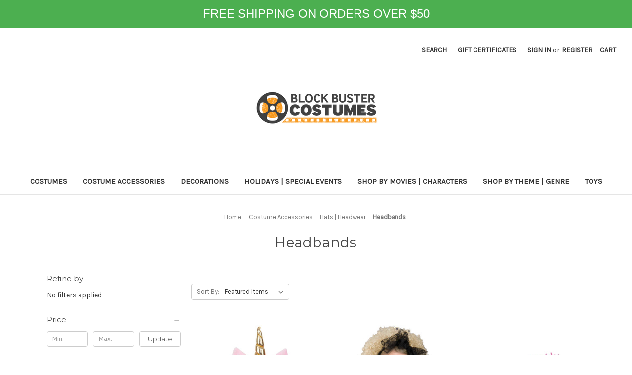

--- FILE ---
content_type: text/html; charset=UTF-8
request_url: https://blockbustercostumes.com/costume-accessories/hats-headwear/headbands/
body_size: 13151
content:


<!DOCTYPE html>
<html class="no-js" lang="en">
    <head>
        <title>Costume Accessories - Hats | Headwear - Headbands - BlockBuster Costumes</title>
        <link rel="dns-prefetch preconnect" href="https://cdn11.bigcommerce.com/s-cdu7h4" crossorigin><link rel="dns-prefetch preconnect" href="https://fonts.googleapis.com/" crossorigin><link rel="dns-prefetch preconnect" href="https://fonts.gstatic.com/" crossorigin>
        <meta name="keywords" content="Halloween Costumes"><link rel='canonical' href='https://blockbustercostumes.com/costume-accessories/hats-headwear/headbands/' /><meta name='platform' content='bigcommerce.stencil' />
        
                <link rel="next" href="https://blockbustercostumes.com/costume-accessories/hats-headwear/headbands/?page=2">


        <link href="https://cdn11.bigcommerce.com/s-cdu7h4/product_images/fevicon.png?t=1473413478" rel="shortcut icon">
        <meta name="viewport" content="width=device-width, initial-scale=1">

        <script>
            document.documentElement.className = document.documentElement.className.replace('no-js', 'js');
        </script>

        <script>
    function browserSupportsAllFeatures() {
        return window.Promise
            && window.fetch
            && window.URL
            && window.URLSearchParams
            && window.WeakMap
            // object-fit support
            && ('objectFit' in document.documentElement.style);
    }

    function loadScript(src) {
        var js = document.createElement('script');
        js.src = src;
        js.onerror = function () {
            console.error('Failed to load polyfill script ' + src);
        };
        document.head.appendChild(js);
    }

    if (!browserSupportsAllFeatures()) {
        loadScript('https://cdn11.bigcommerce.com/s-cdu7h4/stencil/491e8d80-05f2-013b-a2d1-1e259ac3e5aa/e/972d5ff0-0ed1-013d-b4eb-56034fe7de83/dist/theme-bundle.polyfills.js');
    }
</script>
        <script>window.consentManagerTranslations = `{"locale":"en","locales":{"consent_manager.data_collection_warning":"en","consent_manager.accept_all_cookies":"en","consent_manager.gdpr_settings":"en","consent_manager.data_collection_preferences":"en","consent_manager.manage_data_collection_preferences":"en","consent_manager.use_data_by_cookies":"en","consent_manager.data_categories_table":"en","consent_manager.allow":"en","consent_manager.accept":"en","consent_manager.deny":"en","consent_manager.dismiss":"en","consent_manager.reject_all":"en","consent_manager.category":"en","consent_manager.purpose":"en","consent_manager.functional_category":"en","consent_manager.functional_purpose":"en","consent_manager.analytics_category":"en","consent_manager.analytics_purpose":"en","consent_manager.targeting_category":"en","consent_manager.advertising_category":"en","consent_manager.advertising_purpose":"en","consent_manager.essential_category":"en","consent_manager.esential_purpose":"en","consent_manager.yes":"en","consent_manager.no":"en","consent_manager.not_available":"en","consent_manager.cancel":"en","consent_manager.save":"en","consent_manager.back_to_preferences":"en","consent_manager.close_without_changes":"en","consent_manager.unsaved_changes":"en","consent_manager.by_using":"en","consent_manager.agree_on_data_collection":"en","consent_manager.change_preferences":"en","consent_manager.cancel_dialog_title":"en","consent_manager.privacy_policy":"en","consent_manager.allow_category_tracking":"en","consent_manager.disallow_category_tracking":"en"},"translations":{"consent_manager.data_collection_warning":"We use cookies (and other similar technologies) to collect data to improve your shopping experience.","consent_manager.accept_all_cookies":"Accept All Cookies","consent_manager.gdpr_settings":"Settings","consent_manager.data_collection_preferences":"Website Data Collection Preferences","consent_manager.manage_data_collection_preferences":"Manage Website Data Collection Preferences","consent_manager.use_data_by_cookies":" uses data collected by cookies and JavaScript libraries to improve your shopping experience.","consent_manager.data_categories_table":"The table below outlines how we use this data by category. To opt out of a category of data collection, select 'No' and save your preferences.","consent_manager.allow":"Allow","consent_manager.accept":"Accept","consent_manager.deny":"Deny","consent_manager.dismiss":"Dismiss","consent_manager.reject_all":"Reject all","consent_manager.category":"Category","consent_manager.purpose":"Purpose","consent_manager.functional_category":"Functional","consent_manager.functional_purpose":"Enables enhanced functionality, such as videos and live chat. If you do not allow these, then some or all of these functions may not work properly.","consent_manager.analytics_category":"Analytics","consent_manager.analytics_purpose":"Provide statistical information on site usage, e.g., web analytics so we can improve this website over time.","consent_manager.targeting_category":"Targeting","consent_manager.advertising_category":"Advertising","consent_manager.advertising_purpose":"Used to create profiles or personalize content to enhance your shopping experience.","consent_manager.essential_category":"Essential","consent_manager.esential_purpose":"Essential for the site and any requested services to work, but do not perform any additional or secondary function.","consent_manager.yes":"Yes","consent_manager.no":"No","consent_manager.not_available":"N/A","consent_manager.cancel":"Cancel","consent_manager.save":"Save","consent_manager.back_to_preferences":"Back to Preferences","consent_manager.close_without_changes":"You have unsaved changes to your data collection preferences. Are you sure you want to close without saving?","consent_manager.unsaved_changes":"You have unsaved changes","consent_manager.by_using":"By using our website, you're agreeing to our","consent_manager.agree_on_data_collection":"By using our website, you're agreeing to the collection of data as described in our ","consent_manager.change_preferences":"You can change your preferences at any time","consent_manager.cancel_dialog_title":"Are you sure you want to cancel?","consent_manager.privacy_policy":"Privacy Policy","consent_manager.allow_category_tracking":"Allow [CATEGORY_NAME] tracking","consent_manager.disallow_category_tracking":"Disallow [CATEGORY_NAME] tracking"}}`;</script>

        <script>
            window.lazySizesConfig = window.lazySizesConfig || {};
            window.lazySizesConfig.loadMode = 1;
        </script>
        <script async src="https://cdn11.bigcommerce.com/s-cdu7h4/stencil/491e8d80-05f2-013b-a2d1-1e259ac3e5aa/e/972d5ff0-0ed1-013d-b4eb-56034fe7de83/dist/theme-bundle.head_async.js"></script>
        
        <link href="https://fonts.googleapis.com/css?family=Montserrat:700,500,400%7CKarla:400&display=block" rel="stylesheet">
        
        <link rel="preload" href="https://cdn11.bigcommerce.com/s-cdu7h4/stencil/491e8d80-05f2-013b-a2d1-1e259ac3e5aa/e/972d5ff0-0ed1-013d-b4eb-56034fe7de83/dist/theme-bundle.font.js" as="script">
        <script async src="https://cdn11.bigcommerce.com/s-cdu7h4/stencil/491e8d80-05f2-013b-a2d1-1e259ac3e5aa/e/972d5ff0-0ed1-013d-b4eb-56034fe7de83/dist/theme-bundle.font.js"></script>

        <link data-stencil-stylesheet href="https://cdn11.bigcommerce.com/s-cdu7h4/stencil/491e8d80-05f2-013b-a2d1-1e259ac3e5aa/e/972d5ff0-0ed1-013d-b4eb-56034fe7de83/css/theme-6aeeab90-0668-013b-de85-0e66579d305f.css" rel="stylesheet">

        <!-- Start Tracking Code for analytics_facebook -->

<script>
!function(f,b,e,v,n,t,s){if(f.fbq)return;n=f.fbq=function(){n.callMethod?n.callMethod.apply(n,arguments):n.queue.push(arguments)};if(!f._fbq)f._fbq=n;n.push=n;n.loaded=!0;n.version='2.0';n.queue=[];t=b.createElement(e);t.async=!0;t.src=v;s=b.getElementsByTagName(e)[0];s.parentNode.insertBefore(t,s)}(window,document,'script','https://connect.facebook.net/en_US/fbevents.js');

fbq('set', 'autoConfig', 'false', '241616787009842');
fbq('dataProcessingOptions', ['LDU'], 0, 0);
fbq('init', '241616787009842', {"external_id":"34923e7a-2b7f-48ac-b798-b61af92b7986"});
fbq('set', 'agent', 'bigcommerce', '241616787009842');

function trackEvents() {
    var pathName = window.location.pathname;

    fbq('track', 'PageView', {}, "");

    // Search events start -- only fire if the shopper lands on the /search.php page
    if (pathName.indexOf('/search.php') === 0 && getUrlParameter('search_query')) {
        fbq('track', 'Search', {
            content_type: 'product_group',
            content_ids: [],
            search_string: getUrlParameter('search_query')
        });
    }
    // Search events end

    // Wishlist events start -- only fire if the shopper attempts to add an item to their wishlist
    if (pathName.indexOf('/wishlist.php') === 0 && getUrlParameter('added_product_id')) {
        fbq('track', 'AddToWishlist', {
            content_type: 'product_group',
            content_ids: []
        });
    }
    // Wishlist events end

    // Lead events start -- only fire if the shopper subscribes to newsletter
    if (pathName.indexOf('/subscribe.php') === 0 && getUrlParameter('result') === 'success') {
        fbq('track', 'Lead', {});
    }
    // Lead events end

    // Registration events start -- only fire if the shopper registers an account
    if (pathName.indexOf('/login.php') === 0 && getUrlParameter('action') === 'account_created') {
        fbq('track', 'CompleteRegistration', {}, "");
    }
    // Registration events end

    

    function getUrlParameter(name) {
        var cleanName = name.replace(/[\[]/, '\[').replace(/[\]]/, '\]');
        var regex = new RegExp('[\?&]' + cleanName + '=([^&#]*)');
        var results = regex.exec(window.location.search);
        return results === null ? '' : decodeURIComponent(results[1].replace(/\+/g, ' '));
    }
}

if (window.addEventListener) {
    window.addEventListener("load", trackEvents, false)
}
</script>
<noscript><img height="1" width="1" style="display:none" alt="null" src="https://www.facebook.com/tr?id=241616787009842&ev=PageView&noscript=1&a=plbigcommerce1.2&eid="/></noscript>

<!-- End Tracking Code for analytics_facebook -->

<!-- Start Tracking Code for analytics_googleanalytics -->

<!-- Global site tag (gtag.js) - Google Analytics -->
<script async src="https://www.googletagmanager.com/gtag/js?id=UA-1532122-4"></script>
<script>
  window.dataLayer = window.dataLayer || [];
  function gtag(){dataLayer.push(arguments);}
  gtag('js', new Date());

  gtag('config', 'UA-1532122-4');
  gtag('config', 'UA-1532122-7');
  gtag('config', 'UA-1532122-1');
  gtag('config', 'UA-1532122-6');
  gtag('config', 'UA-1532122-2');
  gtag('config', 'UA-1532122-5');

</script>

<style>.async-hide { opacity: 0 !important} </style>
<script>(function(a,s,y,n,c,h,i,d,e){s.className+=' '+y;h.start=1*new Date;
h.end=i=function(){s.className=s.className.replace(RegExp(' ?'+y),'')};
(a[n]=a[n]||[]).hide=h;setTimeout(function(){i();h.end=null},c);h.timeout=c;
})(window,document.documentElement,'async-hide','dataLayer',4000,
{'GTM-NW9G3HH':true});</script>

<script>
    (function(i,s,o,g,r,a,m){i['GoogleAnalyticsObject']=r;i[r]=i[r]||function(){
    (i[r].q=i[r].q||[]).push(arguments)},i[r].l=1*new Date();a=s.createElement(o),
    m=s.getElementsByTagName(o)[0];a.async=1;a.src=g;m.parentNode.insertBefore(a,m)
    })(window,document,'script','//www.google-analytics.com/analytics.js','ga');

    ga('create', 'UA-1532122-4', 'blockbustercostumes.com');
    ga('require', 'GTM-NW9G3HH');
    ga('send', 'pageview');
    ga('require', 'ecommerce', 'ecommerce.js');

    function trackEcommerce() {
    this._addTrans = addTrans;
    this._addItem = addItems;
    this._trackTrans = trackTrans;
    }
    function addTrans(orderID,store,total,tax,shipping,city,state,country) {
    ga('ecommerce:addTransaction', {
        'id': orderID,
        'affiliation': store,
        'revenue': total,
        'tax': tax,
        'shipping': shipping,
        'city': city,
        'state': state,
        'country': country
    });
    }
    function addItems(orderID,sku,product,variation,price,qty) {
    ga('ecommerce:addItem', {
        'id': orderID,
        'sku': sku,
        'name': product,
        'category': variation,
        'price': price,
        'quantity': qty
    });
    }
    function trackTrans() {
        ga('ecommerce:send');
    }
    var pageTracker = new trackEcommerce();
</script>

<!-- End Tracking Code for analytics_googleanalytics -->


<script type="text/javascript" src="https://checkout-sdk.bigcommerce.com/v1/loader.js" defer ></script>
<script type="text/javascript">
fbq('track', 'ViewCategory', {"content_ids":[],"content_type":"product_group","content_category":"Headbands"});
</script>
<script type="text/javascript">
var BCData = {};
</script>

<script nonce="">
(function () {
    var xmlHttp = new XMLHttpRequest();

    xmlHttp.open('POST', 'https://bes.gcp.data.bigcommerce.com/nobot');
    xmlHttp.setRequestHeader('Content-Type', 'application/json');
    xmlHttp.send('{"store_id":"984809","timezone_offset":"-5.0","timestamp":"2026-01-18T05:08:11.46352300Z","visit_id":"e0f520f1-635f-4cea-9812-9fb990fb068d","channel_id":1}');
})();
</script>


        <link rel="preload" href="https://cdn11.bigcommerce.com/s-cdu7h4/stencil/491e8d80-05f2-013b-a2d1-1e259ac3e5aa/e/972d5ff0-0ed1-013d-b4eb-56034fe7de83/dist/theme-bundle.main.js" as="script">
    </head>
    
    <body>
        <div class="bannershipping">
        FREE SHIPPING ON ORDERS OVER $50
    </div>
    <br>
        <svg data-src="https://cdn11.bigcommerce.com/s-cdu7h4/stencil/491e8d80-05f2-013b-a2d1-1e259ac3e5aa/e/972d5ff0-0ed1-013d-b4eb-56034fe7de83/img/icon-sprite.svg" class="icons-svg-sprite"></svg>

         <div style="width=100%">
</div>
<header class="header" role="banner">
    <a href="#" class="mobileMenu-toggle" data-mobile-menu-toggle="menu">
        <span class="mobileMenu-toggleIcon">Toggle menu</span>
    </a>
    <nav class="navUser">
        
    <ul class="navUser-section navUser-section--alt">
        <li class="navUser-item">
            <a class="navUser-action navUser-item--compare"
               href="/compare"
               data-compare-nav
               aria-label="Compare"
            >
                Compare <span class="countPill countPill--positive countPill--alt"></span>
            </a>
        </li>
        <li class="navUser-item">
            <button class="navUser-action navUser-action--quickSearch"
               type="button"
               id="quick-search-expand"
               data-search="quickSearch"
               aria-controls="quickSearch"
               aria-label="Search"
            >
                Search
            </button>
        </li>
            <li class="navUser-item">
                <a class="navUser-action"
                   href="/giftcertificates.php"
                   aria-label="Gift Certificates"
                >
                    Gift Certificates
                </a>
            </li>
        <li class="navUser-item navUser-item--account">
                <a class="navUser-action"
                   href="/login.php"
                   aria-label="Sign in"
                >
                    Sign in
                </a>
                    <span class="navUser-or">or</span>
                    <a class="navUser-action"
                       href="/login.php?action=create_account"
                       aria-label="Register"
                    >
                        Register
                    </a>
        </li>
        <li class="navUser-item navUser-item--cart">
            <a class="navUser-action"
               data-cart-preview
               data-dropdown="cart-preview-dropdown"
               data-options="align:right"
               href="/cart.php"
               aria-label="Cart with 0 items"
            >
                <span class="navUser-item-cartLabel">Cart</span>
                <span class="countPill cart-quantity"></span>
            </a>

            <div class="dropdown-menu" id="cart-preview-dropdown" data-dropdown-content aria-hidden="true"></div>
        </li>
    </ul>
    <div class="dropdown dropdown--quickSearch" id="quickSearch" aria-hidden="true" data-prevent-quick-search-close>
        <div class="container">
    <form class="form" onsubmit="return false" data-url="/search.php" data-quick-search-form>
        <fieldset class="form-fieldset">
            <div class="form-field">
                <label class="is-srOnly" for="nav-quick-search">Search</label>
                <input class="form-input"
                       data-search-quick
                       name="nav-quick-search"
                       id="nav-quick-search"
                       data-error-message="Search field cannot be empty."
                       placeholder="Search the store"
                       autocomplete="off"
                >
            </div>
        </fieldset>
    </form>
    <section class="quickSearchResults" data-bind="html: results"></section>
    <p role="status"
       aria-live="polite"
       class="aria-description--hidden"
       data-search-aria-message-predefined-text="product results for"
    ></p>
</div>
    </div>
</nav>

        <div class="header-logo header-logo--center">
            <a href="https://blockbustercostumes.com/" class="header-logo__link" data-header-logo-link>
        <div class="header-logo-image-container">
            <img class="header-logo-image"
                 src="https://cdn11.bigcommerce.com/s-cdu7h4/images/stencil/250x100/logo_1541763010__53690.original.original.png"
                 srcset="https://cdn11.bigcommerce.com/s-cdu7h4/images/stencil/250x100/logo_1541763010__53690.original.original.png"
                 alt="BlockBuster Costumes"
                 title="BlockBuster Costumes">
        </div>
</a>
        </div>
    <div class="navPages-container" id="menu" data-menu>
        <nav class="navPages">
    <div class="navPages-quickSearch">
        <div class="container">
    <form class="form" onsubmit="return false" data-url="/search.php" data-quick-search-form>
        <fieldset class="form-fieldset">
            <div class="form-field">
                <label class="is-srOnly" for="nav-menu-quick-search">Search</label>
                <input class="form-input"
                       data-search-quick
                       name="nav-menu-quick-search"
                       id="nav-menu-quick-search"
                       data-error-message="Search field cannot be empty."
                       placeholder="Search the store"
                       autocomplete="off"
                >
            </div>
        </fieldset>
    </form>
    <section class="quickSearchResults" data-bind="html: results"></section>
    <p role="status"
       aria-live="polite"
       class="aria-description--hidden"
       data-search-aria-message-predefined-text="product results for"
    ></p>
</div>
    </div>
    <ul class="navPages-list">
            <li class="navPages-item">
                <a class="navPages-action"
   href="https://blockbustercostumes.com/costumes/"
   aria-label="Costumes"
>
    Costumes
</a>
            </li>
            <li class="navPages-item">
                <a class="navPages-action"
   href="https://blockbustercostumes.com/costume-accessories/"
   aria-label="Costume Accessories"
>
    Costume Accessories
</a>
            </li>
            <li class="navPages-item">
                <a class="navPages-action"
   href="https://blockbustercostumes.com/decorations/"
   aria-label="Decorations"
>
    Decorations
</a>
            </li>
            <li class="navPages-item">
                <a class="navPages-action"
   href="https://blockbustercostumes.com/holidays-special-events/"
   aria-label="Holidays | Special Events"
>
    Holidays | Special Events
</a>
            </li>
            <li class="navPages-item">
                <a class="navPages-action"
   href="https://blockbustercostumes.com/shop-by-movies-characters/"
   aria-label="Shop By Movies | Characters"
>
    Shop By Movies | Characters
</a>
            </li>
            <li class="navPages-item">
                <a class="navPages-action"
   href="https://blockbustercostumes.com/shop-by-theme-genre/"
   aria-label="Shop by Theme | Genre"
>
    Shop by Theme | Genre
</a>
            </li>
            <li class="navPages-item">
                <a class="navPages-action"
   href="https://blockbustercostumes.com/toys/"
   aria-label="Toys"
>
    Toys
</a>
            </li>
    </ul>
    <ul class="navPages-list navPages-list--user">
            <li class="navPages-item">
                <a class="navPages-action"
                   href="/giftcertificates.php"
                   aria-label="Gift Certificates"
                >
                    Gift Certificates
                </a>
            </li>
            <li class="navPages-item">
                <a class="navPages-action"
                   href="/login.php"
                   aria-label="Sign in"
                >
                    Sign in
                </a>
                    or
                    <a class="navPages-action"
                       href="/login.php?action=create_account"
                       aria-label="Register"
                    >
                        Register
                    </a>
            </li>
    </ul>
</nav>
    </div>
</header>
<div data-content-region="header_bottom--global"></div>
<div data-content-region="header_bottom"></div>
        <main class="body" id="main-content" role="main" data-currency-code="USD">
     
    <div class="container">
        
<nav aria-label="Breadcrumb">
    <ol class="breadcrumbs">
                <li class="breadcrumb ">
                    <a class="breadcrumb-label"
                       href="https://blockbustercostumes.com/"
                       
                    >
                        <span>Home</span>
                    </a>
                </li>
                <li class="breadcrumb ">
                    <a class="breadcrumb-label"
                       href="https://blockbustercostumes.com/costume-accessories/"
                       
                    >
                        <span>Costume Accessories</span>
                    </a>
                </li>
                <li class="breadcrumb ">
                    <a class="breadcrumb-label"
                       href="https://blockbustercostumes.com/costume-accessories/hats-headwear/"
                       
                    >
                        <span>Hats | Headwear</span>
                    </a>
                </li>
                <li class="breadcrumb is-active">
                    <a class="breadcrumb-label"
                       href="https://blockbustercostumes.com/costume-accessories/hats-headwear/headbands/"
                       aria-current="page"
                    >
                        <span>Headbands</span>
                    </a>
                </li>
    </ol>
</nav>

<script type="application/ld+json">
{
    "@context": "https://schema.org",
    "@type": "BreadcrumbList",
    "itemListElement":
    [
        {
            "@type": "ListItem",
            "position": 1,
            "item": {
                "@id": "https://blockbustercostumes.com/",
                "name": "Home"
            }
        },
        {
            "@type": "ListItem",
            "position": 2,
            "item": {
                "@id": "https://blockbustercostumes.com/costume-accessories/",
                "name": "Costume Accessories"
            }
        },
        {
            "@type": "ListItem",
            "position": 3,
            "item": {
                "@id": "https://blockbustercostumes.com/costume-accessories/hats-headwear/",
                "name": "Hats | Headwear"
            }
        },
        {
            "@type": "ListItem",
            "position": 4,
            "item": {
                "@id": "https://blockbustercostumes.com/costume-accessories/hats-headwear/headbands/",
                "name": "Headbands"
            }
        }
    ]
}
</script>
    <h1 class="page-heading">Headbands</h1>
    <div data-content-region="category_below_header"></div>

<div class="page">
        <aside class="page-sidebar" id="faceted-search-container">
            <nav>

        <div id="facetedSearch" class="facetedSearch sidebarBlock">
    <div class="facetedSearch-refineFilters sidebarBlock">
    <h2 class="sidebarBlock-heading">
        Refine by
    </h2>

        <p>No filters applied</p>

</div>

    <a href="#facetedSearch-navList" role="button" class="facetedSearch-toggle toggleLink" data-collapsible>
        <span class="facetedSearch-toggle-text">
                Browse by Theme, Movie | License &amp; more
        </span>

        <span class="facetedSearch-toggle-indicator">
            <span class="toggleLink-text toggleLink-text--on">
                Hide Filters

                <i class="icon" aria-hidden="true">
                    <svg><use xlink:href="#icon-keyboard-arrow-up"/></svg>
                </i>
            </span>

            <span class="toggleLink-text toggleLink-text--off">
                Show Filters

                <i class="icon" aria-hidden="true">
                    <svg><use xlink:href="#icon-keyboard-arrow-down"/></svg>
                </i>
            </span>
        </span>
    </a>

        <div id="facetedSearch-navList"
            class="facetedSearch-navList"
        >
            <div class="accordion accordion--navList">
                        
                        
                        
                        
                        
                        <div class="accordion-block">
    <div class="accordion-nav-clear-holder">
    <button type="button"
         class="accordion-navigation toggleLink is-open"
         data-collapsible="#facetedSearch-content--price"
         aria-label="Toggle Price filter section"
    >
        <span class="accordion-title">
            Price
        </span>

        <span>
            <svg class="icon accordion-indicator toggleLink-text toggleLink-text--off">
                <use xlink:href="#icon-add" />
            </svg>
            <svg class="icon accordion-indicator toggleLink-text toggleLink-text--on">
                <use xlink:href="#icon-remove" />
            </svg>
        </span>
    </button>
</div>

    <div id="facetedSearch-content--price" class="accordion-content is-open">
        <form id="facet-range-form" class="form" method="get" data-faceted-search-range novalidate>
            <input type="hidden" name="search_query" value="">
            <fieldset class="form-fieldset">
                <div class="form-minMaxRow">
                    <div class="form-field">
                        <input
                            name="min_price"
                            placeholder="Min."
                            min="0"
                            class="form-input form-input--small"
                            required
                            type="number"
                            value=""
                        />
                    </div>

                    <div class="form-field">
                        <input
                            name="max_price"
                            placeholder="Max."
                            min="0"
                            class="form-input form-input--small"
                            required
                            type="number"
                            value=""
                        />
                    </div>

                    <div class="form-field">
                        <button class="button button--small" type="submit">
                            Update
                        </button>
                    </div>
                </div>

                <div class="form-inlineMessage"></div>
            </fieldset>
        </form>
    </div>
</div>

            </div>

            <div class="blocker" style="display: none;"></div>
        </div>
</div>
</nav>
        </aside>

    <div class="page-content" id="product-listing-container">
        

    <form class="actionBar" method="get" data-sort-by="product">
    <fieldset class="form-fieldset actionBar-section">
    <div class="form-field">
        <label class="form-label" for="sort">Sort By:</label>
        <select class="form-select form-select--small " name="sort" id="sort" role="listbox">
            <option value="featured" selected>Featured Items</option>
            <option value="newest" >Newest Items</option>
            <option value="bestselling" >Best Selling</option>
            <option value="alphaasc" >A to Z</option>
            <option value="alphadesc" >Z to A</option>
            <option value="avgcustomerreview" >By Review</option>
            <option value="priceasc" >Price: Ascending</option>
            <option value="pricedesc" >Price: Descending</option>
        </select>
    </div>
</fieldset>
</form>

    <div >
                <ul class="productGrid">
    <li class="product">
            <article
    class="card
    "
    data-test="card-106731"
>
    <figure class="card-figure">

        <a href="https://blockbustercostumes.com/products/unicorn-headband-with-flowers.html"
           class="card-figure__link"
           aria-label="Unicorn Headband With Flowers, $6.99

"
"
           
        >
            <div class="card-img-container">
                <img src="https://cdn11.bigcommerce.com/s-cdu7h4/images/stencil/500x659/products/106731/167982/jh27786-w__1__87869.1648957399.jpg?c=2" alt="White Mystical Magical Unicorn Horn Headband With Flowers Costume Accessory" title="White Mystical Magical Unicorn Horn Headband With Flowers Costume Accessory" data-sizes="auto"
    srcset="https://cdn11.bigcommerce.com/s-cdu7h4/images/stencil/80w/products/106731/167982/jh27786-w__1__87869.1648957399.jpg?c=2"
data-srcset="https://cdn11.bigcommerce.com/s-cdu7h4/images/stencil/80w/products/106731/167982/jh27786-w__1__87869.1648957399.jpg?c=2 80w, https://cdn11.bigcommerce.com/s-cdu7h4/images/stencil/160w/products/106731/167982/jh27786-w__1__87869.1648957399.jpg?c=2 160w, https://cdn11.bigcommerce.com/s-cdu7h4/images/stencil/320w/products/106731/167982/jh27786-w__1__87869.1648957399.jpg?c=2 320w, https://cdn11.bigcommerce.com/s-cdu7h4/images/stencil/640w/products/106731/167982/jh27786-w__1__87869.1648957399.jpg?c=2 640w, https://cdn11.bigcommerce.com/s-cdu7h4/images/stencil/960w/products/106731/167982/jh27786-w__1__87869.1648957399.jpg?c=2 960w, https://cdn11.bigcommerce.com/s-cdu7h4/images/stencil/1280w/products/106731/167982/jh27786-w__1__87869.1648957399.jpg?c=2 1280w, https://cdn11.bigcommerce.com/s-cdu7h4/images/stencil/1920w/products/106731/167982/jh27786-w__1__87869.1648957399.jpg?c=2 1920w, https://cdn11.bigcommerce.com/s-cdu7h4/images/stencil/2560w/products/106731/167982/jh27786-w__1__87869.1648957399.jpg?c=2 2560w"

class="lazyload card-image"

 />
            </div>
        </a>

        <figcaption class="card-figcaption">
            <div class="card-figcaption-body">
                            <button type="button" class="button button--small card-figcaption-button quickview" data-product-id="106731">Quick view</button>
            </div>
        </figcaption>
    </figure>
    <div class="card-body">
        <h3 class="card-title">
            <a aria-label="Unicorn Headband With Flowers, $6.99

"
"
               href="https://blockbustercostumes.com/products/unicorn-headband-with-flowers.html"
               
            >
                Unicorn Headband With Flowers
            </a>
        </h3>

        <div class="card-text" data-test-info-type="price">
                
        <div class="price-section price-section--withoutTax rrp-price--withoutTax" >
            <span>
                    MSRP:
            </span>
            <span data-product-rrp-price-without-tax class="price price--rrp">
                $18.99
            </span>
        </div>
        <div class="price-section price-section--withoutTax non-sale-price--withoutTax" style="display: none;">
            <span>
                    Was:
            </span>
            <span data-product-non-sale-price-without-tax class="price price--non-sale">
                
            </span>
        </div>
        <div class="price-section price-section--withoutTax">
            <span class="price-label" >
                
            </span>
            <span class="price-now-label" style="display: none;">
                    Now:
            </span>
            <span data-product-price-without-tax class="price price--withoutTax">$6.99</span>
        </div>
        </div>
            </div>
</article>
    </li>
    <li class="product">
            <article
    class="card
    "
    data-test="card-79205"
>
    <figure class="card-figure">

        <a href="https://blockbustercostumes.com/products/adults-lace-hair-scarf-headband.html"
           class="card-figure__link"
           aria-label="Adult&#x27;s Lace Hair Scarf Headband, $1.99

"
"
           
        >
            <div class="card-img-container">
                <img src="https://cdn11.bigcommerce.com/s-cdu7h4/images/stencil/500x659/products/79205/160983/fn63146-w-1__62488.1648791611.jpg?c=2" alt="Adult&#x27;s Sexy Vintage Gothic 80s Lace Hair Headband Scarf Costume Accessory" title="Adult&#x27;s Sexy Vintage Gothic 80s Lace Hair Headband Scarf Costume Accessory" data-sizes="auto"
    srcset="https://cdn11.bigcommerce.com/s-cdu7h4/images/stencil/80w/products/79205/160983/fn63146-w-1__62488.1648791611.jpg?c=2"
data-srcset="https://cdn11.bigcommerce.com/s-cdu7h4/images/stencil/80w/products/79205/160983/fn63146-w-1__62488.1648791611.jpg?c=2 80w, https://cdn11.bigcommerce.com/s-cdu7h4/images/stencil/160w/products/79205/160983/fn63146-w-1__62488.1648791611.jpg?c=2 160w, https://cdn11.bigcommerce.com/s-cdu7h4/images/stencil/320w/products/79205/160983/fn63146-w-1__62488.1648791611.jpg?c=2 320w, https://cdn11.bigcommerce.com/s-cdu7h4/images/stencil/640w/products/79205/160983/fn63146-w-1__62488.1648791611.jpg?c=2 640w, https://cdn11.bigcommerce.com/s-cdu7h4/images/stencil/960w/products/79205/160983/fn63146-w-1__62488.1648791611.jpg?c=2 960w, https://cdn11.bigcommerce.com/s-cdu7h4/images/stencil/1280w/products/79205/160983/fn63146-w-1__62488.1648791611.jpg?c=2 1280w, https://cdn11.bigcommerce.com/s-cdu7h4/images/stencil/1920w/products/79205/160983/fn63146-w-1__62488.1648791611.jpg?c=2 1920w, https://cdn11.bigcommerce.com/s-cdu7h4/images/stencil/2560w/products/79205/160983/fn63146-w-1__62488.1648791611.jpg?c=2 2560w"

class="lazyload card-image"

 />
            </div>
        </a>

        <figcaption class="card-figcaption">
            <div class="card-figcaption-body">
                            <button type="button" class="button button--small card-figcaption-button quickview" data-product-id="79205">Quick view</button>
            </div>
        </figcaption>
    </figure>
    <div class="card-body">
        <h3 class="card-title">
            <a aria-label="Adult&#x27;s Lace Hair Scarf Headband, $1.99

"
"
               href="https://blockbustercostumes.com/products/adults-lace-hair-scarf-headband.html"
               
            >
                Adult&#x27;s Lace Hair Scarf Headband
            </a>
        </h3>

        <div class="card-text" data-test-info-type="price">
                
        <div class="price-section price-section--withoutTax rrp-price--withoutTax" >
            <span>
                    MSRP:
            </span>
            <span data-product-rrp-price-without-tax class="price price--rrp">
                $10.99
            </span>
        </div>
        <div class="price-section price-section--withoutTax non-sale-price--withoutTax" style="display: none;">
            <span>
                    Was:
            </span>
            <span data-product-non-sale-price-without-tax class="price price--non-sale">
                
            </span>
        </div>
        <div class="price-section price-section--withoutTax">
            <span class="price-label" >
                
            </span>
            <span class="price-now-label" style="display: none;">
                    Now:
            </span>
            <span data-product-price-without-tax class="price price--withoutTax">$1.99</span>
        </div>
        </div>
            </div>
</article>
    </li>
    <li class="product">
            <article
    class="card
    "
    data-test="card-71565"
>
    <figure class="card-figure">

        <a href="https://blockbustercostumes.com/products/abby-cadabby-headband-and-wand-set.html"
           class="card-figure__link"
           aria-label="Abby Cadabby Headband and Wand Set, $16.99

"
"
           
        >
            <div class="card-img-container">
                <img src="https://cdn11.bigcommerce.com/s-cdu7h4/images/stencil/500x659/products/71565/155800/dc18894-w__1__31257.1648975381.jpg?c=2" alt="Toddlers Girls Purple Pink Fairy Abby Cadabby Muppet Headband Wand Set" title="Toddlers Girls Purple Pink Fairy Abby Cadabby Muppet Headband Wand Set" data-sizes="auto"
    srcset="https://cdn11.bigcommerce.com/s-cdu7h4/images/stencil/80w/products/71565/155800/dc18894-w__1__31257.1648975381.jpg?c=2"
data-srcset="https://cdn11.bigcommerce.com/s-cdu7h4/images/stencil/80w/products/71565/155800/dc18894-w__1__31257.1648975381.jpg?c=2 80w, https://cdn11.bigcommerce.com/s-cdu7h4/images/stencil/160w/products/71565/155800/dc18894-w__1__31257.1648975381.jpg?c=2 160w, https://cdn11.bigcommerce.com/s-cdu7h4/images/stencil/320w/products/71565/155800/dc18894-w__1__31257.1648975381.jpg?c=2 320w, https://cdn11.bigcommerce.com/s-cdu7h4/images/stencil/640w/products/71565/155800/dc18894-w__1__31257.1648975381.jpg?c=2 640w, https://cdn11.bigcommerce.com/s-cdu7h4/images/stencil/960w/products/71565/155800/dc18894-w__1__31257.1648975381.jpg?c=2 960w, https://cdn11.bigcommerce.com/s-cdu7h4/images/stencil/1280w/products/71565/155800/dc18894-w__1__31257.1648975381.jpg?c=2 1280w, https://cdn11.bigcommerce.com/s-cdu7h4/images/stencil/1920w/products/71565/155800/dc18894-w__1__31257.1648975381.jpg?c=2 1920w, https://cdn11.bigcommerce.com/s-cdu7h4/images/stencil/2560w/products/71565/155800/dc18894-w__1__31257.1648975381.jpg?c=2 2560w"

class="lazyload card-image"

 />
            </div>
        </a>

        <figcaption class="card-figcaption">
            <div class="card-figcaption-body">
                            <button type="button" class="button button--small card-figcaption-button quickview" data-product-id="71565">Quick view</button>
            </div>
        </figcaption>
    </figure>
    <div class="card-body">
        <h3 class="card-title">
            <a aria-label="Abby Cadabby Headband and Wand Set, $16.99

"
"
               href="https://blockbustercostumes.com/products/abby-cadabby-headband-and-wand-set.html"
               
            >
                Abby Cadabby Headband and Wand Set
            </a>
        </h3>

        <div class="card-text" data-test-info-type="price">
                
        <div class="price-section price-section--withoutTax rrp-price--withoutTax" >
            <span>
                    MSRP:
            </span>
            <span data-product-rrp-price-without-tax class="price price--rrp">
                $29.99
            </span>
        </div>
        <div class="price-section price-section--withoutTax non-sale-price--withoutTax" style="display: none;">
            <span>
                    Was:
            </span>
            <span data-product-non-sale-price-without-tax class="price price--non-sale">
                
            </span>
        </div>
        <div class="price-section price-section--withoutTax">
            <span class="price-label" >
                
            </span>
            <span class="price-now-label" style="display: none;">
                    Now:
            </span>
            <span data-product-price-without-tax class="price price--withoutTax">$16.99</span>
        </div>
        </div>
            </div>
</article>
    </li>
    <li class="product">
            <article
    class="card
    "
    data-test="card-65601"
>
    <figure class="card-figure">

        <a href="https://blockbustercostumes.com/products/kids-snow-tiger-cat-ear-headband.html"
           class="card-figure__link"
           aria-label="Kids Snow Tiger Cat Ear Headband, $0.99

"
"
           
        >
            <div class="card-img-container">
                <img src="https://cdn11.bigcommerce.com/s-cdu7h4/images/stencil/500x659/products/65601/150744/ripltigea-white-w__1__48672.1648806621.jpg?c=2" alt="Kids Girls Snow Tiger Stripe White And Black Cat Ear Headband Costume Accessory" title="Kids Girls Snow Tiger Stripe White And Black Cat Ear Headband Costume Accessory" data-sizes="auto"
    srcset="https://cdn11.bigcommerce.com/s-cdu7h4/images/stencil/80w/products/65601/150744/ripltigea-white-w__1__48672.1648806621.jpg?c=2"
data-srcset="https://cdn11.bigcommerce.com/s-cdu7h4/images/stencil/80w/products/65601/150744/ripltigea-white-w__1__48672.1648806621.jpg?c=2 80w, https://cdn11.bigcommerce.com/s-cdu7h4/images/stencil/160w/products/65601/150744/ripltigea-white-w__1__48672.1648806621.jpg?c=2 160w, https://cdn11.bigcommerce.com/s-cdu7h4/images/stencil/320w/products/65601/150744/ripltigea-white-w__1__48672.1648806621.jpg?c=2 320w, https://cdn11.bigcommerce.com/s-cdu7h4/images/stencil/640w/products/65601/150744/ripltigea-white-w__1__48672.1648806621.jpg?c=2 640w, https://cdn11.bigcommerce.com/s-cdu7h4/images/stencil/960w/products/65601/150744/ripltigea-white-w__1__48672.1648806621.jpg?c=2 960w, https://cdn11.bigcommerce.com/s-cdu7h4/images/stencil/1280w/products/65601/150744/ripltigea-white-w__1__48672.1648806621.jpg?c=2 1280w, https://cdn11.bigcommerce.com/s-cdu7h4/images/stencil/1920w/products/65601/150744/ripltigea-white-w__1__48672.1648806621.jpg?c=2 1920w, https://cdn11.bigcommerce.com/s-cdu7h4/images/stencil/2560w/products/65601/150744/ripltigea-white-w__1__48672.1648806621.jpg?c=2 2560w"

class="lazyload card-image"

 />
            </div>
        </a>

        <figcaption class="card-figcaption">
            <div class="card-figcaption-body">
                            <button type="button" class="button button--small card-figcaption-button quickview" data-product-id="65601">Quick view</button>
            </div>
        </figcaption>
    </figure>
    <div class="card-body">
        <h3 class="card-title">
            <a aria-label="Kids Snow Tiger Cat Ear Headband, $0.99

"
"
               href="https://blockbustercostumes.com/products/kids-snow-tiger-cat-ear-headband.html"
               
            >
                Kids Snow Tiger Cat Ear Headband
            </a>
        </h3>

        <div class="card-text" data-test-info-type="price">
                
        <div class="price-section price-section--withoutTax rrp-price--withoutTax" >
            <span>
                    MSRP:
            </span>
            <span data-product-rrp-price-without-tax class="price price--rrp">
                $8.99
            </span>
        </div>
        <div class="price-section price-section--withoutTax non-sale-price--withoutTax" style="display: none;">
            <span>
                    Was:
            </span>
            <span data-product-non-sale-price-without-tax class="price price--non-sale">
                
            </span>
        </div>
        <div class="price-section price-section--withoutTax">
            <span class="price-label" >
                
            </span>
            <span class="price-now-label" style="display: none;">
                    Now:
            </span>
            <span data-product-price-without-tax class="price price--withoutTax">$0.99</span>
        </div>
        </div>
            </div>
</article>
    </li>
    <li class="product">
            <article
    class="card
    "
    data-test="card-65149"
>
    <figure class="card-figure">

        <a href="https://blockbustercostumes.com/products/pop-art-comic-alt-codes-headbands.html"
           class="card-figure__link"
           aria-label="Pop Art Comic Alt Codes Headbands, $0.99

"
"
           
        >
            <div class="card-img-container">
                <img src="https://cdn11.bigcommerce.com/s-cdu7h4/images/stencil/500x659/products/65149/150352/fn76695-w-1__50395.1648791885.jpg?c=2" alt="Adult&#x27;s Comic Print Alt Codes Symbol Signs Headband Costume Accessory" title="Adult&#x27;s Comic Print Alt Codes Symbol Signs Headband Costume Accessory" data-sizes="auto"
    srcset="https://cdn11.bigcommerce.com/s-cdu7h4/images/stencil/80w/products/65149/150352/fn76695-w-1__50395.1648791885.jpg?c=2"
data-srcset="https://cdn11.bigcommerce.com/s-cdu7h4/images/stencil/80w/products/65149/150352/fn76695-w-1__50395.1648791885.jpg?c=2 80w, https://cdn11.bigcommerce.com/s-cdu7h4/images/stencil/160w/products/65149/150352/fn76695-w-1__50395.1648791885.jpg?c=2 160w, https://cdn11.bigcommerce.com/s-cdu7h4/images/stencil/320w/products/65149/150352/fn76695-w-1__50395.1648791885.jpg?c=2 320w, https://cdn11.bigcommerce.com/s-cdu7h4/images/stencil/640w/products/65149/150352/fn76695-w-1__50395.1648791885.jpg?c=2 640w, https://cdn11.bigcommerce.com/s-cdu7h4/images/stencil/960w/products/65149/150352/fn76695-w-1__50395.1648791885.jpg?c=2 960w, https://cdn11.bigcommerce.com/s-cdu7h4/images/stencil/1280w/products/65149/150352/fn76695-w-1__50395.1648791885.jpg?c=2 1280w, https://cdn11.bigcommerce.com/s-cdu7h4/images/stencil/1920w/products/65149/150352/fn76695-w-1__50395.1648791885.jpg?c=2 1920w, https://cdn11.bigcommerce.com/s-cdu7h4/images/stencil/2560w/products/65149/150352/fn76695-w-1__50395.1648791885.jpg?c=2 2560w"

class="lazyload card-image"

 />
            </div>
        </a>

        <figcaption class="card-figcaption">
            <div class="card-figcaption-body">
                            <button type="button" class="button button--small card-figcaption-button quickview" data-product-id="65149">Quick view</button>
            </div>
        </figcaption>
    </figure>
    <div class="card-body">
        <h3 class="card-title">
            <a aria-label="Pop Art Comic Alt Codes Headbands, $0.99

"
"
               href="https://blockbustercostumes.com/products/pop-art-comic-alt-codes-headbands.html"
               
            >
                Pop Art Comic Alt Codes Headbands
            </a>
        </h3>

        <div class="card-text" data-test-info-type="price">
                
        <div class="price-section price-section--withoutTax rrp-price--withoutTax" >
            <span>
                    MSRP:
            </span>
            <span data-product-rrp-price-without-tax class="price price--rrp">
                $7.99
            </span>
        </div>
        <div class="price-section price-section--withoutTax non-sale-price--withoutTax" style="display: none;">
            <span>
                    Was:
            </span>
            <span data-product-non-sale-price-without-tax class="price price--non-sale">
                
            </span>
        </div>
        <div class="price-section price-section--withoutTax">
            <span class="price-label" >
                
            </span>
            <span class="price-now-label" style="display: none;">
                    Now:
            </span>
            <span data-product-price-without-tax class="price price--withoutTax">$0.99</span>
        </div>
        </div>
            </div>
</article>
    </li>
    <li class="product">
            <article
    class="card
    "
    data-test="card-111487"
>
    <figure class="card-figure">

        <a href="https://blockbustercostumes.com/products/plush-silver-unicorn-horn-headband.html"
           class="card-figure__link"
           aria-label="Plush Silver Unicorn Horn Headband, $0.99

"
"
           
        >
            <div class="card-img-container">
                <img src="https://cdn11.bigcommerce.com/s-cdu7h4/images/stencil/500x659/products/111487/168297/ribounime-silver-w__1__89231.1648785138.jpg?c=2" alt="Soft Plush Silver Mystical Magical Unicorn Horn Headband Costume Accessory" title="Soft Plush Silver Mystical Magical Unicorn Horn Headband Costume Accessory" data-sizes="auto"
    srcset="https://cdn11.bigcommerce.com/s-cdu7h4/images/stencil/80w/products/111487/168297/ribounime-silver-w__1__89231.1648785138.jpg?c=2"
data-srcset="https://cdn11.bigcommerce.com/s-cdu7h4/images/stencil/80w/products/111487/168297/ribounime-silver-w__1__89231.1648785138.jpg?c=2 80w, https://cdn11.bigcommerce.com/s-cdu7h4/images/stencil/160w/products/111487/168297/ribounime-silver-w__1__89231.1648785138.jpg?c=2 160w, https://cdn11.bigcommerce.com/s-cdu7h4/images/stencil/320w/products/111487/168297/ribounime-silver-w__1__89231.1648785138.jpg?c=2 320w, https://cdn11.bigcommerce.com/s-cdu7h4/images/stencil/640w/products/111487/168297/ribounime-silver-w__1__89231.1648785138.jpg?c=2 640w, https://cdn11.bigcommerce.com/s-cdu7h4/images/stencil/960w/products/111487/168297/ribounime-silver-w__1__89231.1648785138.jpg?c=2 960w, https://cdn11.bigcommerce.com/s-cdu7h4/images/stencil/1280w/products/111487/168297/ribounime-silver-w__1__89231.1648785138.jpg?c=2 1280w, https://cdn11.bigcommerce.com/s-cdu7h4/images/stencil/1920w/products/111487/168297/ribounime-silver-w__1__89231.1648785138.jpg?c=2 1920w, https://cdn11.bigcommerce.com/s-cdu7h4/images/stencil/2560w/products/111487/168297/ribounime-silver-w__1__89231.1648785138.jpg?c=2 2560w"

class="lazyload card-image"

 />
            </div>
        </a>

        <figcaption class="card-figcaption">
            <div class="card-figcaption-body">
                            <button type="button" class="button button--small card-figcaption-button quickview" data-product-id="111487">Quick view</button>
            </div>
        </figcaption>
    </figure>
    <div class="card-body">
        <h3 class="card-title">
            <a aria-label="Plush Silver Unicorn Horn Headband, $0.99

"
"
               href="https://blockbustercostumes.com/products/plush-silver-unicorn-horn-headband.html"
               
            >
                Plush Silver Unicorn Horn Headband
            </a>
        </h3>

        <div class="card-text" data-test-info-type="price">
                
        <div class="price-section price-section--withoutTax rrp-price--withoutTax" >
            <span>
                    MSRP:
            </span>
            <span data-product-rrp-price-without-tax class="price price--rrp">
                $5.99
            </span>
        </div>
        <div class="price-section price-section--withoutTax non-sale-price--withoutTax" style="display: none;">
            <span>
                    Was:
            </span>
            <span data-product-non-sale-price-without-tax class="price price--non-sale">
                
            </span>
        </div>
        <div class="price-section price-section--withoutTax">
            <span class="price-label" >
                
            </span>
            <span class="price-now-label" style="display: none;">
                    Now:
            </span>
            <span data-product-price-without-tax class="price price--withoutTax">$0.99</span>
        </div>
        </div>
            </div>
</article>
    </li>
    <li class="product">
            <article
    class="card
    "
    data-test="card-114527"
>
    <figure class="card-figure">

        <a href="https://blockbustercostumes.com/products/12-st-patricks-day-green-shamrock-head-boppers.html"
           class="card-figure__link"
           aria-label="12 St. Patrick&#x27;s Day Green Shamrock Head Boppers, $2.99

"
"
           
        >
            <div class="card-img-container">
                <img src="https://cdn11.bigcommerce.com/s-cdu7h4/images/stencil/500x659/products/114527/168536/riboppex6-bbc__07008__12683.1560432473.jpg?c=2" alt="http://d3d71ba2asa5oz.cloudfront.net/13000039/images/riboppex6-bbc.jpg" title="http://d3d71ba2asa5oz.cloudfront.net/13000039/images/riboppex6-bbc.jpg" data-sizes="auto"
    srcset="https://cdn11.bigcommerce.com/s-cdu7h4/images/stencil/80w/products/114527/168536/riboppex6-bbc__07008__12683.1560432473.jpg?c=2"
data-srcset="https://cdn11.bigcommerce.com/s-cdu7h4/images/stencil/80w/products/114527/168536/riboppex6-bbc__07008__12683.1560432473.jpg?c=2 80w, https://cdn11.bigcommerce.com/s-cdu7h4/images/stencil/160w/products/114527/168536/riboppex6-bbc__07008__12683.1560432473.jpg?c=2 160w, https://cdn11.bigcommerce.com/s-cdu7h4/images/stencil/320w/products/114527/168536/riboppex6-bbc__07008__12683.1560432473.jpg?c=2 320w, https://cdn11.bigcommerce.com/s-cdu7h4/images/stencil/640w/products/114527/168536/riboppex6-bbc__07008__12683.1560432473.jpg?c=2 640w, https://cdn11.bigcommerce.com/s-cdu7h4/images/stencil/960w/products/114527/168536/riboppex6-bbc__07008__12683.1560432473.jpg?c=2 960w, https://cdn11.bigcommerce.com/s-cdu7h4/images/stencil/1280w/products/114527/168536/riboppex6-bbc__07008__12683.1560432473.jpg?c=2 1280w, https://cdn11.bigcommerce.com/s-cdu7h4/images/stencil/1920w/products/114527/168536/riboppex6-bbc__07008__12683.1560432473.jpg?c=2 1920w, https://cdn11.bigcommerce.com/s-cdu7h4/images/stencil/2560w/products/114527/168536/riboppex6-bbc__07008__12683.1560432473.jpg?c=2 2560w"

class="lazyload card-image"

 />
            </div>
        </a>

        <figcaption class="card-figcaption">
            <div class="card-figcaption-body">
                            <button type="button" class="button button--small card-figcaption-button quickview" data-product-id="114527">Quick view</button>
            </div>
        </figcaption>
    </figure>
    <div class="card-body">
        <h3 class="card-title">
            <a aria-label="12 St. Patrick&#x27;s Day Green Shamrock Head Boppers, $2.99

"
"
               href="https://blockbustercostumes.com/products/12-st-patricks-day-green-shamrock-head-boppers.html"
               
            >
                12 St. Patrick&#x27;s Day Green Shamrock Head Boppers
            </a>
        </h3>

        <div class="card-text" data-test-info-type="price">
                
        <div class="price-section price-section--withoutTax rrp-price--withoutTax" >
            <span>
                    MSRP:
            </span>
            <span data-product-rrp-price-without-tax class="price price--rrp">
                $11.99
            </span>
        </div>
        <div class="price-section price-section--withoutTax non-sale-price--withoutTax" style="display: none;">
            <span>
                    Was:
            </span>
            <span data-product-non-sale-price-without-tax class="price price--non-sale">
                
            </span>
        </div>
        <div class="price-section price-section--withoutTax">
            <span class="price-label" >
                
            </span>
            <span class="price-now-label" style="display: none;">
                    Now:
            </span>
            <span data-product-price-without-tax class="price price--withoutTax">$2.99</span>
        </div>
        </div>
            </div>
</article>
    </li>
    <li class="product">
            <article
    class="card
    "
    data-test="card-106648"
>
    <figure class="card-figure">

        <a href="https://blockbustercostumes.com/products/6-st-patricks-day-green-shamrock-head-boppers.html"
           class="card-figure__link"
           aria-label="6 St. Patrick&#x27;s Day Green Shamrock Head Boppers, $2.99

"
"
           
        >
            <div class="card-img-container">
                <img src="https://cdn11.bigcommerce.com/s-cdu7h4/images/stencil/500x659/products/106648/167969/riboppex6-bbc__86891__05132.1560432282.jpg?c=2" alt="http://d3d71ba2asa5oz.cloudfront.net/13000039/images/riboppex6-bbc.jpg" title="http://d3d71ba2asa5oz.cloudfront.net/13000039/images/riboppex6-bbc.jpg" data-sizes="auto"
    srcset="https://cdn11.bigcommerce.com/s-cdu7h4/images/stencil/80w/products/106648/167969/riboppex6-bbc__86891__05132.1560432282.jpg?c=2"
data-srcset="https://cdn11.bigcommerce.com/s-cdu7h4/images/stencil/80w/products/106648/167969/riboppex6-bbc__86891__05132.1560432282.jpg?c=2 80w, https://cdn11.bigcommerce.com/s-cdu7h4/images/stencil/160w/products/106648/167969/riboppex6-bbc__86891__05132.1560432282.jpg?c=2 160w, https://cdn11.bigcommerce.com/s-cdu7h4/images/stencil/320w/products/106648/167969/riboppex6-bbc__86891__05132.1560432282.jpg?c=2 320w, https://cdn11.bigcommerce.com/s-cdu7h4/images/stencil/640w/products/106648/167969/riboppex6-bbc__86891__05132.1560432282.jpg?c=2 640w, https://cdn11.bigcommerce.com/s-cdu7h4/images/stencil/960w/products/106648/167969/riboppex6-bbc__86891__05132.1560432282.jpg?c=2 960w, https://cdn11.bigcommerce.com/s-cdu7h4/images/stencil/1280w/products/106648/167969/riboppex6-bbc__86891__05132.1560432282.jpg?c=2 1280w, https://cdn11.bigcommerce.com/s-cdu7h4/images/stencil/1920w/products/106648/167969/riboppex6-bbc__86891__05132.1560432282.jpg?c=2 1920w, https://cdn11.bigcommerce.com/s-cdu7h4/images/stencil/2560w/products/106648/167969/riboppex6-bbc__86891__05132.1560432282.jpg?c=2 2560w"

class="lazyload card-image"

 />
            </div>
        </a>

        <figcaption class="card-figcaption">
            <div class="card-figcaption-body">
                            <button type="button" class="button button--small card-figcaption-button quickview" data-product-id="106648">Quick view</button>
            </div>
        </figcaption>
    </figure>
    <div class="card-body">
        <h3 class="card-title">
            <a aria-label="6 St. Patrick&#x27;s Day Green Shamrock Head Boppers, $2.99

"
"
               href="https://blockbustercostumes.com/products/6-st-patricks-day-green-shamrock-head-boppers.html"
               
            >
                6 St. Patrick&#x27;s Day Green Shamrock Head Boppers
            </a>
        </h3>

        <div class="card-text" data-test-info-type="price">
                
        <div class="price-section price-section--withoutTax rrp-price--withoutTax" >
            <span>
                    MSRP:
            </span>
            <span data-product-rrp-price-without-tax class="price price--rrp">
                $11.99
            </span>
        </div>
        <div class="price-section price-section--withoutTax non-sale-price--withoutTax" style="display: none;">
            <span>
                    Was:
            </span>
            <span data-product-non-sale-price-without-tax class="price price--non-sale">
                
            </span>
        </div>
        <div class="price-section price-section--withoutTax">
            <span class="price-label" >
                
            </span>
            <span class="price-now-label" style="display: none;">
                    Now:
            </span>
            <span data-product-price-without-tax class="price price--withoutTax">$2.99</span>
        </div>
        </div>
            </div>
</article>
    </li>
    <li class="product">
            <article
    class="card
    "
    data-test="card-68628"
>
    <figure class="card-figure">

        <a href="https://blockbustercostumes.com/products/neon-pink-bow-headband.html"
           class="card-figure__link"
           aria-label="Neon Pink Bow Headband, $0.99

"
"
           
        >
            <div class="card-img-container">
                <img src="https://cdn11.bigcommerce.com/s-cdu7h4/images/stencil/500x659/products/68628/153363/fn71187-w-1__34151.1648810576.jpg?c=2" alt="Womens 80s Style Punk Rocker Costume Neon Pink Headband With Bow" title="Womens 80s Style Punk Rocker Costume Neon Pink Headband With Bow" data-sizes="auto"
    srcset="https://cdn11.bigcommerce.com/s-cdu7h4/images/stencil/80w/products/68628/153363/fn71187-w-1__34151.1648810576.jpg?c=2"
data-srcset="https://cdn11.bigcommerce.com/s-cdu7h4/images/stencil/80w/products/68628/153363/fn71187-w-1__34151.1648810576.jpg?c=2 80w, https://cdn11.bigcommerce.com/s-cdu7h4/images/stencil/160w/products/68628/153363/fn71187-w-1__34151.1648810576.jpg?c=2 160w, https://cdn11.bigcommerce.com/s-cdu7h4/images/stencil/320w/products/68628/153363/fn71187-w-1__34151.1648810576.jpg?c=2 320w, https://cdn11.bigcommerce.com/s-cdu7h4/images/stencil/640w/products/68628/153363/fn71187-w-1__34151.1648810576.jpg?c=2 640w, https://cdn11.bigcommerce.com/s-cdu7h4/images/stencil/960w/products/68628/153363/fn71187-w-1__34151.1648810576.jpg?c=2 960w, https://cdn11.bigcommerce.com/s-cdu7h4/images/stencil/1280w/products/68628/153363/fn71187-w-1__34151.1648810576.jpg?c=2 1280w, https://cdn11.bigcommerce.com/s-cdu7h4/images/stencil/1920w/products/68628/153363/fn71187-w-1__34151.1648810576.jpg?c=2 1920w, https://cdn11.bigcommerce.com/s-cdu7h4/images/stencil/2560w/products/68628/153363/fn71187-w-1__34151.1648810576.jpg?c=2 2560w"

class="lazyload card-image"

 />
            </div>
        </a>

        <figcaption class="card-figcaption">
            <div class="card-figcaption-body">
                            <button type="button" class="button button--small card-figcaption-button quickview" data-product-id="68628">Quick view</button>
            </div>
        </figcaption>
    </figure>
    <div class="card-body">
        <h3 class="card-title">
            <a aria-label="Neon Pink Bow Headband, $0.99

"
"
               href="https://blockbustercostumes.com/products/neon-pink-bow-headband.html"
               
            >
                Neon Pink Bow Headband
            </a>
        </h3>

        <div class="card-text" data-test-info-type="price">
                
        <div class="price-section price-section--withoutTax rrp-price--withoutTax" >
            <span>
                    MSRP:
            </span>
            <span data-product-rrp-price-without-tax class="price price--rrp">
                $7.99
            </span>
        </div>
        <div class="price-section price-section--withoutTax non-sale-price--withoutTax" style="display: none;">
            <span>
                    Was:
            </span>
            <span data-product-non-sale-price-without-tax class="price price--non-sale">
                
            </span>
        </div>
        <div class="price-section price-section--withoutTax">
            <span class="price-label" >
                
            </span>
            <span class="price-now-label" style="display: none;">
                    Now:
            </span>
            <span data-product-price-without-tax class="price price--withoutTax">$0.99</span>
        </div>
        </div>
            </div>
</article>
    </li>
    <li class="product">
            <article
    class="card
    "
    data-test="card-65576"
>
    <figure class="card-figure">

        <a href="https://blockbustercostumes.com/products/pink-stylish-headband.html"
           class="card-figure__link"
           aria-label="Pink Stylish Headband, $2.99

"
"
           
        >
            <div class="card-img-container">
                <img src="https://cdn11.bigcommerce.com/s-cdu7h4/images/stencil/500x659/products/65576/150720/utcm50-pink-w__1__99875.1648804669.jpg?c=2" alt="Pink Cute Stylish Hair Headbands Head Band Costume Accessory" title="Pink Cute Stylish Hair Headbands Head Band Costume Accessory" data-sizes="auto"
    srcset="https://cdn11.bigcommerce.com/s-cdu7h4/images/stencil/80w/products/65576/150720/utcm50-pink-w__1__99875.1648804669.jpg?c=2"
data-srcset="https://cdn11.bigcommerce.com/s-cdu7h4/images/stencil/80w/products/65576/150720/utcm50-pink-w__1__99875.1648804669.jpg?c=2 80w, https://cdn11.bigcommerce.com/s-cdu7h4/images/stencil/160w/products/65576/150720/utcm50-pink-w__1__99875.1648804669.jpg?c=2 160w, https://cdn11.bigcommerce.com/s-cdu7h4/images/stencil/320w/products/65576/150720/utcm50-pink-w__1__99875.1648804669.jpg?c=2 320w, https://cdn11.bigcommerce.com/s-cdu7h4/images/stencil/640w/products/65576/150720/utcm50-pink-w__1__99875.1648804669.jpg?c=2 640w, https://cdn11.bigcommerce.com/s-cdu7h4/images/stencil/960w/products/65576/150720/utcm50-pink-w__1__99875.1648804669.jpg?c=2 960w, https://cdn11.bigcommerce.com/s-cdu7h4/images/stencil/1280w/products/65576/150720/utcm50-pink-w__1__99875.1648804669.jpg?c=2 1280w, https://cdn11.bigcommerce.com/s-cdu7h4/images/stencil/1920w/products/65576/150720/utcm50-pink-w__1__99875.1648804669.jpg?c=2 1920w, https://cdn11.bigcommerce.com/s-cdu7h4/images/stencil/2560w/products/65576/150720/utcm50-pink-w__1__99875.1648804669.jpg?c=2 2560w"

class="lazyload card-image"

 />
            </div>
        </a>

        <figcaption class="card-figcaption">
            <div class="card-figcaption-body">
                            <button type="button" class="button button--small card-figcaption-button quickview" data-product-id="65576">Quick view</button>
            </div>
        </figcaption>
    </figure>
    <div class="card-body">
        <h3 class="card-title">
            <a aria-label="Pink Stylish Headband, $2.99

"
"
               href="https://blockbustercostumes.com/products/pink-stylish-headband.html"
               
            >
                Pink Stylish Headband
            </a>
        </h3>

        <div class="card-text" data-test-info-type="price">
                
        <div class="price-section price-section--withoutTax rrp-price--withoutTax" >
            <span>
                    MSRP:
            </span>
            <span data-product-rrp-price-without-tax class="price price--rrp">
                $8.99
            </span>
        </div>
        <div class="price-section price-section--withoutTax non-sale-price--withoutTax" style="display: none;">
            <span>
                    Was:
            </span>
            <span data-product-non-sale-price-without-tax class="price price--non-sale">
                
            </span>
        </div>
        <div class="price-section price-section--withoutTax">
            <span class="price-label" >
                
            </span>
            <span class="price-now-label" style="display: none;">
                    Now:
            </span>
            <span data-product-price-without-tax class="price price--withoutTax">$2.99</span>
        </div>
        </div>
            </div>
</article>
    </li>
    <li class="product">
            <article
    class="card
    "
    data-test="card-111486"
>
    <figure class="card-figure">

        <a href="https://blockbustercostumes.com/products/plush-pink-unicorn-horn-headband.html"
           class="card-figure__link"
           aria-label="Plush Pink Unicorn Horn Headband, $1.99

"
"
           
        >
            <div class="card-img-container">
                <img src="https://cdn11.bigcommerce.com/s-cdu7h4/images/stencil/500x659/products/111486/168296/ribounime-pink-w__1__69031.1648785143.jpg?c=2" alt="Soft Plush Pink Mystical Magical Unicorn Horn Headband Costume Accessory" title="Soft Plush Pink Mystical Magical Unicorn Horn Headband Costume Accessory" data-sizes="auto"
    srcset="https://cdn11.bigcommerce.com/s-cdu7h4/images/stencil/80w/products/111486/168296/ribounime-pink-w__1__69031.1648785143.jpg?c=2"
data-srcset="https://cdn11.bigcommerce.com/s-cdu7h4/images/stencil/80w/products/111486/168296/ribounime-pink-w__1__69031.1648785143.jpg?c=2 80w, https://cdn11.bigcommerce.com/s-cdu7h4/images/stencil/160w/products/111486/168296/ribounime-pink-w__1__69031.1648785143.jpg?c=2 160w, https://cdn11.bigcommerce.com/s-cdu7h4/images/stencil/320w/products/111486/168296/ribounime-pink-w__1__69031.1648785143.jpg?c=2 320w, https://cdn11.bigcommerce.com/s-cdu7h4/images/stencil/640w/products/111486/168296/ribounime-pink-w__1__69031.1648785143.jpg?c=2 640w, https://cdn11.bigcommerce.com/s-cdu7h4/images/stencil/960w/products/111486/168296/ribounime-pink-w__1__69031.1648785143.jpg?c=2 960w, https://cdn11.bigcommerce.com/s-cdu7h4/images/stencil/1280w/products/111486/168296/ribounime-pink-w__1__69031.1648785143.jpg?c=2 1280w, https://cdn11.bigcommerce.com/s-cdu7h4/images/stencil/1920w/products/111486/168296/ribounime-pink-w__1__69031.1648785143.jpg?c=2 1920w, https://cdn11.bigcommerce.com/s-cdu7h4/images/stencil/2560w/products/111486/168296/ribounime-pink-w__1__69031.1648785143.jpg?c=2 2560w"

class="lazyload card-image"

 />
            </div>
        </a>

        <figcaption class="card-figcaption">
            <div class="card-figcaption-body">
                            <button type="button" class="button button--small card-figcaption-button quickview" data-product-id="111486">Quick view</button>
            </div>
        </figcaption>
    </figure>
    <div class="card-body">
        <h3 class="card-title">
            <a aria-label="Plush Pink Unicorn Horn Headband, $1.99

"
"
               href="https://blockbustercostumes.com/products/plush-pink-unicorn-horn-headband.html"
               
            >
                Plush Pink Unicorn Horn Headband
            </a>
        </h3>

        <div class="card-text" data-test-info-type="price">
                
        <div class="price-section price-section--withoutTax rrp-price--withoutTax" >
            <span>
                    MSRP:
            </span>
            <span data-product-rrp-price-without-tax class="price price--rrp">
                $8.99
            </span>
        </div>
        <div class="price-section price-section--withoutTax non-sale-price--withoutTax" style="display: none;">
            <span>
                    Was:
            </span>
            <span data-product-non-sale-price-without-tax class="price price--non-sale">
                
            </span>
        </div>
        <div class="price-section price-section--withoutTax">
            <span class="price-label" >
                
            </span>
            <span class="price-now-label" style="display: none;">
                    Now:
            </span>
            <span data-product-price-without-tax class="price price--withoutTax">$1.99</span>
        </div>
        </div>
            </div>
</article>
    </li>
    <li class="product">
            <article
    class="card
    "
    data-test="card-111484"
>
    <figure class="card-figure">

        <a href="https://blockbustercostumes.com/products/plush-blue-unicorn-horn-headband.html"
           class="card-figure__link"
           aria-label="Plush Blue Unicorn Horn Headband, $7.99

"
"
           
        >
            <div class="card-img-container">
                <img src="https://cdn11.bigcommerce.com/s-cdu7h4/images/stencil/500x659/products/111484/168295/ribounime-blue-w__1__04794.1648956878.jpg?c=2" alt="Soft Plush Blue Mystical Magical Unicorn Horn Headband Costume Accessory" title="Soft Plush Blue Mystical Magical Unicorn Horn Headband Costume Accessory" data-sizes="auto"
    srcset="https://cdn11.bigcommerce.com/s-cdu7h4/images/stencil/80w/products/111484/168295/ribounime-blue-w__1__04794.1648956878.jpg?c=2"
data-srcset="https://cdn11.bigcommerce.com/s-cdu7h4/images/stencil/80w/products/111484/168295/ribounime-blue-w__1__04794.1648956878.jpg?c=2 80w, https://cdn11.bigcommerce.com/s-cdu7h4/images/stencil/160w/products/111484/168295/ribounime-blue-w__1__04794.1648956878.jpg?c=2 160w, https://cdn11.bigcommerce.com/s-cdu7h4/images/stencil/320w/products/111484/168295/ribounime-blue-w__1__04794.1648956878.jpg?c=2 320w, https://cdn11.bigcommerce.com/s-cdu7h4/images/stencil/640w/products/111484/168295/ribounime-blue-w__1__04794.1648956878.jpg?c=2 640w, https://cdn11.bigcommerce.com/s-cdu7h4/images/stencil/960w/products/111484/168295/ribounime-blue-w__1__04794.1648956878.jpg?c=2 960w, https://cdn11.bigcommerce.com/s-cdu7h4/images/stencil/1280w/products/111484/168295/ribounime-blue-w__1__04794.1648956878.jpg?c=2 1280w, https://cdn11.bigcommerce.com/s-cdu7h4/images/stencil/1920w/products/111484/168295/ribounime-blue-w__1__04794.1648956878.jpg?c=2 1920w, https://cdn11.bigcommerce.com/s-cdu7h4/images/stencil/2560w/products/111484/168295/ribounime-blue-w__1__04794.1648956878.jpg?c=2 2560w"

class="lazyload card-image"

 />
            </div>
        </a>

        <figcaption class="card-figcaption">
            <div class="card-figcaption-body">
                            <button type="button" class="button button--small card-figcaption-button quickview" data-product-id="111484">Quick view</button>
            </div>
        </figcaption>
    </figure>
    <div class="card-body">
        <h3 class="card-title">
            <a aria-label="Plush Blue Unicorn Horn Headband, $7.99

"
"
               href="https://blockbustercostumes.com/products/plush-blue-unicorn-horn-headband.html"
               
            >
                Plush Blue Unicorn Horn Headband
            </a>
        </h3>

        <div class="card-text" data-test-info-type="price">
                
        <div class="price-section price-section--withoutTax rrp-price--withoutTax" >
            <span>
                    MSRP:
            </span>
            <span data-product-rrp-price-without-tax class="price price--rrp">
                $21.99
            </span>
        </div>
        <div class="price-section price-section--withoutTax non-sale-price--withoutTax" style="display: none;">
            <span>
                    Was:
            </span>
            <span data-product-non-sale-price-without-tax class="price price--non-sale">
                
            </span>
        </div>
        <div class="price-section price-section--withoutTax">
            <span class="price-label" >
                
            </span>
            <span class="price-now-label" style="display: none;">
                    Now:
            </span>
            <span data-product-price-without-tax class="price price--withoutTax">$7.99</span>
        </div>
        </div>
            </div>
</article>
    </li>
</ul>
    </div>

    <nav class="pagination" aria-label="pagination">
    <ul class="pagination-list">
            <li class="pagination-item pagination-item--current">
                <a class="pagination-link"
                   href="/costume-accessories/hats-headwear/headbands/?page=1"
                   data-faceted-search-facet
                   aria-current="page"
                   data-pagination-current-page-link
                   aria-label="Page 1 of 6"
                >
                    1
                </a>
            </li>
            <li class="pagination-item ">
                <a class="pagination-link"
                   href="/costume-accessories/hats-headwear/headbands/?page=2"
                   data-faceted-search-facet
                   aria-label="Page 2 of 6"
                >
                    2
                </a>
            </li>
            <li class="pagination-item ">
                <a class="pagination-link"
                   href="/costume-accessories/hats-headwear/headbands/?page=3"
                   data-faceted-search-facet
                   aria-label="Page 3 of 6"
                >
                    3
                </a>
            </li>
            <li class="pagination-item ">
                <a class="pagination-link"
                   href="/costume-accessories/hats-headwear/headbands/?page=4"
                   data-faceted-search-facet
                   aria-label="Page 4 of 6"
                >
                    4
                </a>
            </li>
            <li class="pagination-item ">
                <a class="pagination-link"
                   href="/costume-accessories/hats-headwear/headbands/?page=5"
                   data-faceted-search-facet
                   aria-label="Page 5 of 6"
                >
                    5
                </a>
            </li>
            <li class="pagination-item ">
                <a class="pagination-link"
                   href="/costume-accessories/hats-headwear/headbands/?page=6"
                   data-faceted-search-facet
                   aria-label="Page 6 of 6"
                >
                    6
                </a>
            </li>

            <li class="pagination-item pagination-item--next">
                <a class="pagination-link"
                   href="https://blockbustercostumes.com/costume-accessories/hats-headwear/headbands/?page=2"
                   data-faceted-search-facet
                   aria-label="Next"
                >
                    Next
                    <i class="icon" aria-hidden="true">
                        <svg>
                            <use xmlns:xlink="http://www.w3.org/1999/xlink" xlink:href="#icon-chevron-right"></use>
                        </svg>
                    </i>
                </a>
            </li>
    </ul>
</nav>
        <div data-content-region="category_below_content"></div>
    </div>
</div>


    </div>
    <div id="modal" class="modal" data-reveal data-prevent-quick-search-close>
    <button class="modal-close"
        type="button"
        title="Close"
        
>
    <span class="aria-description--hidden">Close</span>
    <span aria-hidden="true">&#215;</span>
</button>
    <div class="modal-content"></div>
    <div class="loadingOverlay"></div>
</div>
    <div id="alert-modal" class="modal modal--alert modal--small" data-reveal data-prevent-quick-search-close>
    <div class="alert-icon error-icon">
        <span class="icon-content">
            <span class="line line-left"></span>
            <span class="line line-right"></span>
        </span>
    </div>

    <div class="alert-icon warning-icon">
        <div class="icon-content">!</div>
    </div>

    <div class="modal-content"></div>

    <div class="button-container">
        <button type="button" class="confirm button" data-reveal-close>OK</button>
        <button type="button" class="cancel button" data-reveal-close>Cancel</button>
    </div>
</div>
</main>
        <footer class="footer" role="contentinfo">
    <h2 class="footer-title-sr-only">Footer Start</h2>
    <div class="container">
            <article class="footer-info-col
                footer-info-col--social
                footer-info-col--right"
                data-section-type="footer-webPages">
                    <h3 class="footer-info-heading">Connect With Us</h3>
                        <ul class="socialLinks socialLinks--alt">
            <li class="socialLinks-item">
                <a class="icon icon--twitter"
                   href="https://twitter.com/BBCostumes"
                   target="_blank"
                   rel="noopener"
                   title="Twitter"
                >
                    <span class="aria-description--hidden">Twitter</span>
                    <svg>
                        <use xlink:href="#icon-twitter"/>
                    </svg>
                </a>
            </li>
            <li class="socialLinks-item">
                <a class="icon icon--pinterest"
                   href="https://www.pinterest.com/bbcostumes/"
                   target="_blank"
                   rel="noopener"
                   title="Pinterest"
                >
                    <span class="aria-description--hidden">Pinterest</span>
                    <svg>
                        <use xlink:href="#icon-pinterest"/>
                    </svg>
                </a>
            </li>
            <li class="socialLinks-item">
                <a class="icon icon--facebook"
                   href="https://www.facebook.com/BlockBusterCostumes/"
                   target="_blank"
                   rel="noopener"
                   title="Facebook"
                >
                    <span class="aria-description--hidden">Facebook</span>
                    <svg>
                        <use xlink:href="#icon-facebook"/>
                    </svg>
                </a>
            </li>
            <li class="socialLinks-item">
                <a class="icon icon--instagram"
                   href="https://www.instagram.com/blockbustercostumes/"
                   target="_blank"
                   rel="noopener"
                   title="Instagram"
                >
                    <span class="aria-description--hidden">Instagram</span>
                    <svg>
                        <use xlink:href="#icon-instagram"/>
                    </svg>
                </a>
            </li>
    </ul>
            </article>
        <section class="footer-info">
            <article class="footer-info-col footer-info-col--small" data-section-type="footer-webPages">
                <h3 class="footer-info-heading">Navigate</h3>
                <ul class="footer-info-list">
                        <li>
                            <a href="https://blockbustercostumes.com/accessibility-statement/">Accessibility Statement</a>
                        </li>
                        <li>
                            <a href="https://blockbustercostumes.com/DIYinstructions/">DIY Bandana Instructions</a>
                        </li>
                        <li>
                            <a href="https://blockbustercostumes.com/about-us/">About Us</a>
                        </li>
                        <li>
                            <a href="https://blockbustercostumes.com/contact-us/">Contact Us</a>
                        </li>
                        <li>
                            <a href="https://blockbustercostumes.com/suggestions-box/">Suggestions Box</a>
                        </li>
                        <li>
                            <a href="https://blockbustercostumes.com/shipping/">Shipping</a>
                        </li>
                        <li>
                            <a href="https://blockbustercostumes.com/returns/">Returns</a>
                        </li>
                        <li>
                            <a href="https://blockbustercostumes.com/size-chart/">Size Chart</a>
                        </li>
                        <li>
                            <a href="https://blockbustercostumes.com/privacy-policy/">Privacy Policy</a>
                        </li>
                        <li>
                            <a href="https://blockbustercostumes.com/careers/">Careers</a>
                        </li>
                    <li>
                        <a href="/sitemap.php">Sitemap</a>
                    </li>
                </ul>
            </article>

            <article class="footer-info-col footer-info-col--small" data-section-type="footer-categories">
                <h3 class="footer-info-heading">Categories</h3>
                <ul class="footer-info-list">
                        <li>
                            <a href="https://blockbustercostumes.com/costumes/">Costumes</a>
                        </li>
                        <li>
                            <a href="https://blockbustercostumes.com/costume-accessories/">Costume Accessories</a>
                        </li>
                        <li>
                            <a href="https://blockbustercostumes.com/decorations/">Decorations</a>
                        </li>
                        <li>
                            <a href="https://blockbustercostumes.com/holidays-special-events/">Holidays | Special Events</a>
                        </li>
                        <li>
                            <a href="https://blockbustercostumes.com/shop-by-movies-characters/">Shop By Movies | Characters</a>
                        </li>
                        <li>
                            <a href="https://blockbustercostumes.com/shop-by-theme-genre/">Shop by Theme | Genre</a>
                        </li>
                        <li>
                            <a href="https://blockbustercostumes.com/toys/">Toys</a>
                        </li>
                </ul>
            </article>


            <article class="footer-info-col footer-info-col--small" data-section-type="storeInfo">
                <h3 class="footer-info-heading">Info</h3>
                <address>BlockBuster Costumes LLC.<br>
3701 McKinley Pkwy<br>
Outparcel #4<br>
Blasdell<br>
NY<br>
14219<br>
Email us at CustomerService@BlockBusterCostumes.com</address>
            </article>

            <article class="footer-info-col" data-section-type="newsletterSubscription">
                    <h3 class="footer-info-heading">Subscribe to our newsletter</h3>
<p>Get the latest updates on new products and upcoming sales</p>

<form class="form" action="/subscribe.php" method="post">
    <fieldset class="form-fieldset">
        <input type="hidden" name="action" value="subscribe">
        <input type="hidden" name="nl_first_name" value="bc">
        <input type="hidden" name="check" value="1">
        <div class="form-field">
            <label class="form-label is-srOnly" for="nl_email">Email Address</label>
            <div class="form-prefixPostfix wrap">
                <input class="form-input"
                       id="nl_email"
                       name="nl_email"
                       type="email"
                       value=""
                       placeholder="Your email address"
                       aria-describedby="alertBox-message-text"
                       aria-required="true"
                       required
                >
                <input class="button button--primary form-prefixPostfix-button--postfix"
                       type="submit"
                       value="Subscribe"
                >
            </div>
        </div>
    </fieldset>
</form>
                    <div class="footer-payment-icons">
        <svg class="footer-payment-icon"><use xlink:href="#icon-logo-american-express"></use></svg>
        <svg class="footer-payment-icon"><use xlink:href="#icon-logo-discover"></use></svg>
        <svg class="footer-payment-icon"><use xlink:href="#icon-logo-mastercard"></use></svg>
        <svg class="footer-payment-icon"><use xlink:href="#icon-logo-paypal"></use></svg>
        <svg class="footer-payment-icon"><use xlink:href="#icon-logo-visa"></use></svg>
        <svg class="footer-payment-icon"><use xlink:href="#icon-logo-amazonpay"></use></svg>
    </div>
            </article>
        </section>
            <div class="footer-copyright">
                <p class="powered-by">&copy; 2026 BlockBuster Costumes </p>
            </div>
    </div>
    <div data-content-region="ssl_site_seal--global"></div>
</footer>

        <script>window.__webpack_public_path__ = "https://cdn11.bigcommerce.com/s-cdu7h4/stencil/491e8d80-05f2-013b-a2d1-1e259ac3e5aa/e/972d5ff0-0ed1-013d-b4eb-56034fe7de83/dist/";</script>
        <script>
            function onThemeBundleMain() {
                window.stencilBootstrap("category", "{\"categoryProductsPerPage\":12,\"zoomSize\":\"1280x1280\",\"productSize\":\"500x659\",\"genericError\":\"Oops! Something went wrong.\",\"urls\":{\"home\":\"https://blockbustercostumes.com/\",\"account\":{\"index\":\"/account.php\",\"orders\":{\"all\":\"/account.php?action=order_status\",\"completed\":\"/account.php?action=view_orders\",\"save_new_return\":\"/account.php?action=save_new_return\"},\"update_action\":\"/account.php?action=update_account\",\"returns\":\"/account.php?action=view_returns\",\"addresses\":\"/account.php?action=address_book\",\"inbox\":\"/account.php?action=inbox\",\"send_message\":\"/account.php?action=send_message\",\"add_address\":\"/account.php?action=add_shipping_address\",\"wishlists\":{\"all\":\"/wishlist.php\",\"add\":\"/wishlist.php?action=addwishlist\",\"edit\":\"/wishlist.php?action=editwishlist\",\"delete\":\"/wishlist.php?action=deletewishlist\"},\"details\":\"/account.php?action=account_details\",\"recent_items\":\"/account.php?action=recent_items\"},\"brands\":\"https://blockbustercostumes.com/brands/\",\"gift_certificate\":{\"purchase\":\"/giftcertificates.php\",\"redeem\":\"/giftcertificates.php?action=redeem\",\"balance\":\"/giftcertificates.php?action=balance\"},\"auth\":{\"login\":\"/login.php\",\"check_login\":\"/login.php?action=check_login\",\"create_account\":\"/login.php?action=create_account\",\"save_new_account\":\"/login.php?action=save_new_account\",\"forgot_password\":\"/login.php?action=reset_password\",\"send_password_email\":\"/login.php?action=send_password_email\",\"save_new_password\":\"/login.php?action=save_new_password\",\"logout\":\"/login.php?action=logout\"},\"product\":{\"post_review\":\"/postreview.php\"},\"cart\":\"/cart.php\",\"checkout\":{\"single_address\":\"/checkout\",\"multiple_address\":\"/checkout.php?action=multiple\"},\"rss\":{\"products\":{\"new\":\"/rss.php?type=rss\",\"new_atom\":\"/rss.php?type=atom\",\"popular\":\"/rss.php?action=popularproducts&type=rss\",\"popular_atom\":\"/rss.php?action=popularproducts&type=atom\",\"featured\":\"/rss.php?action=featuredproducts&type=rss\",\"featured_atom\":\"/rss.php?action=featuredproducts&type=atom\",\"search\":\"/rss.php?action=searchproducts&type=rss&instock=1\",\"search_atom\":\"/rss.php?action=searchproducts&type=atom&instock=1\"},\"blog\":\"/rss.php?action=newblogs&type=rss\",\"blog_atom\":\"/rss.php?action=newblogs&type=atom\"},\"contact_us_submit\":\"/pages.php?action=sendContactForm\",\"search\":\"/search.php\",\"compare\":\"/compare\",\"sitemap\":\"/sitemap.php\",\"subscribe\":{\"action\":\"/subscribe.php\"}},\"secureBaseUrl\":\"https://blockbustercostumes.com\",\"cartId\":null,\"template\":\"pages/category\",\"validationDictionaryJSON\":\"{\\\"locale\\\":\\\"en\\\",\\\"locales\\\":{\\\"validation_messages.valid_email\\\":\\\"en\\\",\\\"validation_messages.password\\\":\\\"en\\\",\\\"validation_messages.password_match\\\":\\\"en\\\",\\\"validation_messages.invalid_password\\\":\\\"en\\\",\\\"validation_messages.field_not_blank\\\":\\\"en\\\",\\\"validation_messages.certificate_amount\\\":\\\"en\\\",\\\"validation_messages.certificate_amount_range\\\":\\\"en\\\",\\\"validation_messages.price_min_evaluation\\\":\\\"en\\\",\\\"validation_messages.price_max_evaluation\\\":\\\"en\\\",\\\"validation_messages.price_min_not_entered\\\":\\\"en\\\",\\\"validation_messages.price_max_not_entered\\\":\\\"en\\\",\\\"validation_messages.price_invalid_value\\\":\\\"en\\\",\\\"validation_messages.invalid_gift_certificate\\\":\\\"en\\\"},\\\"translations\\\":{\\\"validation_messages.valid_email\\\":\\\"You must enter a valid email.\\\",\\\"validation_messages.password\\\":\\\"You must enter a password.\\\",\\\"validation_messages.password_match\\\":\\\"Your passwords do not match.\\\",\\\"validation_messages.invalid_password\\\":\\\"Passwords must be at least 7 characters and contain both alphabetic and numeric characters.\\\",\\\"validation_messages.field_not_blank\\\":\\\" field cannot be blank.\\\",\\\"validation_messages.certificate_amount\\\":\\\"You must enter a gift certificate amount.\\\",\\\"validation_messages.certificate_amount_range\\\":\\\"You must enter a certificate amount between [MIN] and [MAX]\\\",\\\"validation_messages.price_min_evaluation\\\":\\\"Min. price must be less than max. price.\\\",\\\"validation_messages.price_max_evaluation\\\":\\\"Min. price must be less than max. price.\\\",\\\"validation_messages.price_min_not_entered\\\":\\\"Min. price is required.\\\",\\\"validation_messages.price_max_not_entered\\\":\\\"Max. price is required.\\\",\\\"validation_messages.price_invalid_value\\\":\\\"Input must be greater than 0.\\\",\\\"validation_messages.invalid_gift_certificate\\\":\\\"Please enter your valid certificate code.\\\"}}\",\"validationFallbackDictionaryJSON\":\"{\\\"locale\\\":\\\"en\\\",\\\"locales\\\":{\\\"validation_fallback_messages.valid_email\\\":\\\"en\\\",\\\"validation_fallback_messages.password\\\":\\\"en\\\",\\\"validation_fallback_messages.password_match\\\":\\\"en\\\",\\\"validation_fallback_messages.invalid_password\\\":\\\"en\\\",\\\"validation_fallback_messages.field_not_blank\\\":\\\"en\\\",\\\"validation_fallback_messages.certificate_amount\\\":\\\"en\\\",\\\"validation_fallback_messages.certificate_amount_range\\\":\\\"en\\\",\\\"validation_fallback_messages.price_min_evaluation\\\":\\\"en\\\",\\\"validation_fallback_messages.price_max_evaluation\\\":\\\"en\\\",\\\"validation_fallback_messages.price_min_not_entered\\\":\\\"en\\\",\\\"validation_fallback_messages.price_max_not_entered\\\":\\\"en\\\",\\\"validation_fallback_messages.price_invalid_value\\\":\\\"en\\\",\\\"validation_fallback_messages.invalid_gift_certificate\\\":\\\"en\\\"},\\\"translations\\\":{\\\"validation_fallback_messages.valid_email\\\":\\\"You must enter a valid email.\\\",\\\"validation_fallback_messages.password\\\":\\\"You must enter a password.\\\",\\\"validation_fallback_messages.password_match\\\":\\\"Your passwords do not match.\\\",\\\"validation_fallback_messages.invalid_password\\\":\\\"Passwords must be at least 7 characters and contain both alphabetic and numeric characters.\\\",\\\"validation_fallback_messages.field_not_blank\\\":\\\" field cannot be blank.\\\",\\\"validation_fallback_messages.certificate_amount\\\":\\\"You must enter a gift certificate amount.\\\",\\\"validation_fallback_messages.certificate_amount_range\\\":\\\"You must enter a certificate amount between [MIN] and [MAX]\\\",\\\"validation_fallback_messages.price_min_evaluation\\\":\\\"Min. price must be less than max. price.\\\",\\\"validation_fallback_messages.price_max_evaluation\\\":\\\"Min. price must be less than max. price.\\\",\\\"validation_fallback_messages.price_min_not_entered\\\":\\\"Min. price is required.\\\",\\\"validation_fallback_messages.price_max_not_entered\\\":\\\"Max. price is required.\\\",\\\"validation_fallback_messages.price_invalid_value\\\":\\\"Input must be greater than 0.\\\",\\\"validation_fallback_messages.invalid_gift_certificate\\\":\\\"Please enter your valid certificate code.\\\"}}\",\"validationDefaultDictionaryJSON\":\"{\\\"locale\\\":\\\"en\\\",\\\"locales\\\":{\\\"validation_default_messages.valid_email\\\":\\\"en\\\",\\\"validation_default_messages.password\\\":\\\"en\\\",\\\"validation_default_messages.password_match\\\":\\\"en\\\",\\\"validation_default_messages.invalid_password\\\":\\\"en\\\",\\\"validation_default_messages.field_not_blank\\\":\\\"en\\\",\\\"validation_default_messages.certificate_amount\\\":\\\"en\\\",\\\"validation_default_messages.certificate_amount_range\\\":\\\"en\\\",\\\"validation_default_messages.price_min_evaluation\\\":\\\"en\\\",\\\"validation_default_messages.price_max_evaluation\\\":\\\"en\\\",\\\"validation_default_messages.price_min_not_entered\\\":\\\"en\\\",\\\"validation_default_messages.price_max_not_entered\\\":\\\"en\\\",\\\"validation_default_messages.price_invalid_value\\\":\\\"en\\\",\\\"validation_default_messages.invalid_gift_certificate\\\":\\\"en\\\"},\\\"translations\\\":{\\\"validation_default_messages.valid_email\\\":\\\"You must enter a valid email.\\\",\\\"validation_default_messages.password\\\":\\\"You must enter a password.\\\",\\\"validation_default_messages.password_match\\\":\\\"Your passwords do not match.\\\",\\\"validation_default_messages.invalid_password\\\":\\\"Passwords must be at least 7 characters and contain both alphabetic and numeric characters.\\\",\\\"validation_default_messages.field_not_blank\\\":\\\"The field cannot be blank.\\\",\\\"validation_default_messages.certificate_amount\\\":\\\"You must enter a gift certificate amount.\\\",\\\"validation_default_messages.certificate_amount_range\\\":\\\"You must enter a certificate amount between [MIN] and [MAX]\\\",\\\"validation_default_messages.price_min_evaluation\\\":\\\"Min. price must be less than max. price.\\\",\\\"validation_default_messages.price_max_evaluation\\\":\\\"Min. price must be less than max. price.\\\",\\\"validation_default_messages.price_min_not_entered\\\":\\\"Min. price is required.\\\",\\\"validation_default_messages.price_max_not_entered\\\":\\\"Max. price is required.\\\",\\\"validation_default_messages.price_invalid_value\\\":\\\"Input must be greater than 0.\\\",\\\"validation_default_messages.invalid_gift_certificate\\\":\\\"Please enter your valid certificate code.\\\"}}\",\"carouselArrowAndDotAriaLabel\":\"Go to slide [SLIDE_NUMBER] of [SLIDES_QUANTITY]\",\"carouselActiveDotAriaLabel\":\"active\",\"carouselContentAnnounceMessage\":\"You are currently on slide [SLIDE_NUMBER] of [SLIDES_QUANTITY]\",\"noCompareMessage\":\"You must select at least two products to compare\"}").load();
            }
        </script>
        <script async defer src="https://cdn11.bigcommerce.com/s-cdu7h4/stencil/491e8d80-05f2-013b-a2d1-1e259ac3e5aa/e/972d5ff0-0ed1-013d-b4eb-56034fe7de83/dist/theme-bundle.main.js" onload="onThemeBundleMain()"></script>

        <script type="text/javascript" src="https://cdn11.bigcommerce.com/shared/js/csrf-protection-header-5eeddd5de78d98d146ef4fd71b2aedce4161903e.js"></script>
<script type="text/javascript" src="https://cdn11.bigcommerce.com/r-098fe5f4938830d40a5d5433badac2d4c1c010f5/javascript/visitor_stencil.js"></script>

        <script> (function(){ var s = document.createElement('script'); var h = document.querySelector('head') || document.body; s.src = 'https://acsbapp.com/apps/app/dist/js/app.js'; s.async = true; s.onload = function(){ acsbJS.init({ statementLink : '', footerHtml : '', hideMobile : false, hideTrigger : false, disableBgProcess : false, language : 'en', position : 'right', leadColor : '#146FF8', triggerColor : '#146FF8', triggerRadius : '50%', triggerPositionX : 'right', triggerPositionY : 'bottom', triggerIcon : 'people', triggerSize : 'bottom', triggerOffsetX : 20, triggerOffsetY : 20, mobile : { triggerSize : 'small', triggerPositionX : 'right', triggerPositionY : 'bottom', triggerOffsetX : 10, triggerOffsetY : 10, triggerRadius : '20' } }); }; h.appendChild(s); })();</script>
    </body>
</html>
